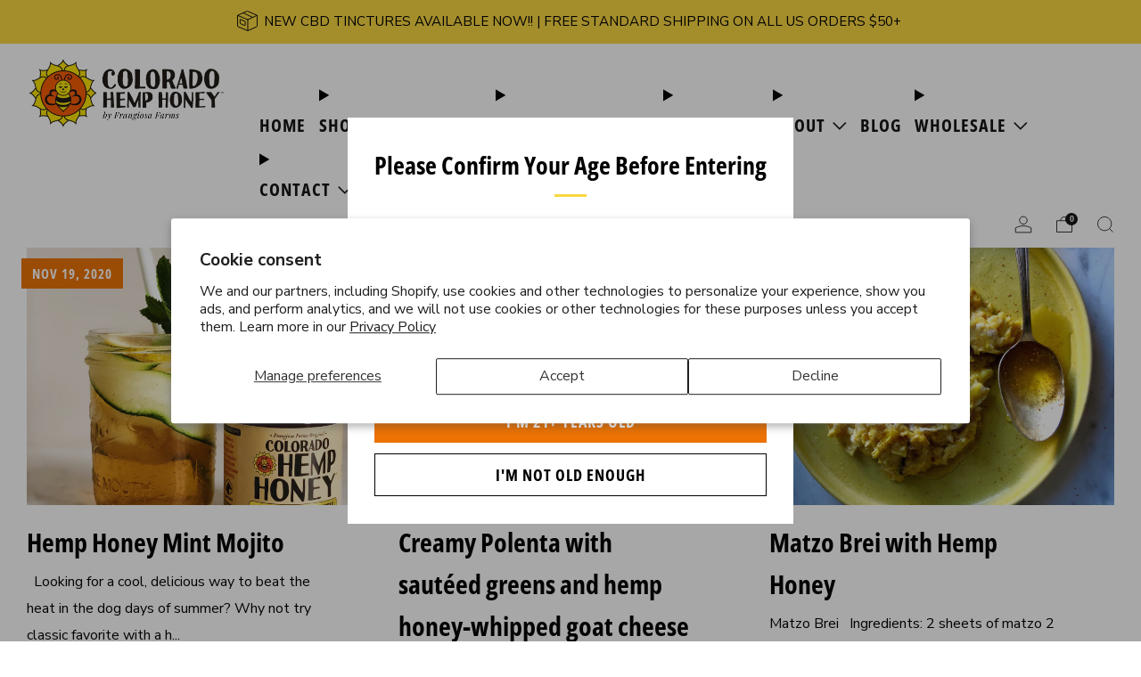

--- FILE ---
content_type: text/javascript
request_url: https://coloradohemphoney.com/cdn/shop/t/50/assets/custom.js?v=152733329445290166911691631067
body_size: -767
content:
//# sourceMappingURL=/cdn/shop/t/50/assets/custom.js.map?v=152733329445290166911691631067
